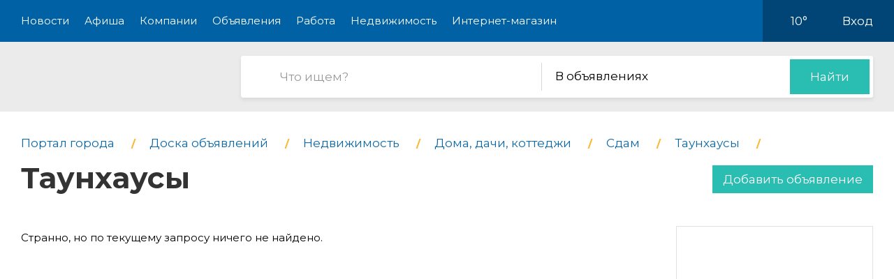

--- FILE ---
content_type: text/html; charset=utf-8
request_url: https://pro-balashiha.ru/board/category/011310-taunhaus
body_size: 5860
content:
<!DOCTYPE html>
<html lang="ru">
<head>
    <meta charset="UTF-8">
    <title>Таунхаусы доска объявлений в Балашихе</title>
    <meta http-equiv="X-UA-Compatible" content="IE=edge">
    <meta name="viewport" content="width=device-width, initial-scale=1, maximum-scale=1">
    <link rel="shortcut icon" href="/favicon.ico" type="image/ico">
    <!-- css style -->
    <style type="text/css">
    .e-tooltip-root {
        overflow: auto;
        z-index: 10002;
        position: fixed;
        top: 0;
        left: 0;
        width: 100%;
        height: 100%;
        padding: 1px 0 80px;
        cursor: pointer;
        display: flex;
        align-items: center;
        justify-content: center;
        pointer-events: none;
        opacity: 0;
        -webkit-transition: opacity 0.3s ease;
        transition: opacity 0.3s ease;
    }
    .e-tooltip-root.active {
        opacity: 1;
    }
    .tooltip-block {
        color: white;
        padding: 1rem;
        background-color: rgba(0, 0, 0, 0.7);
        border-radius: 10px;
    }
    </style>
    <script src="/static/2026/js/utils.js?v=0.1" type="text/javascript"></script>
    
    <link href="/static/new/css/minified.css?v=0.3" type="text/css" rel="stylesheet">
    <!-- jquery -->
    
    <script src="/static/new/js/minified.js?v=0.1" type="text/javascript"></script>
    
    <!-- meta -->
    <meta name="keywords" content="">
    <meta name="description" content="">
    <meta name="viewport" content="user-scalable=no,initial-scale=1,maximum-scale=1" />
    
    
    <link rel="canonical" href="https://pro-balashiha.ru/board/category/011310-taunhaus" />
    <meta name="yandex-verification" content="6007128ff50f2b06" />
<meta name="pmail-verification" content="6485cd5c585097318e6118c05643ff76">
    
</head>
<body>

<!-- modal 2019 -->
<div class="modal-black" id="black-box" onclick="Modal.hide();"></div>
<div class="modal-wrapper" id="modal-box">
    <div class="modal-loader" id="modal-loading">
        <div class="an an-medium">
            <div class="an-bt"></div>
            <div class="an-bt"></div>
            <div class="an-bt"></div>
        </div>
        <div class="loader-back"></div>
    </div>

    <div class="modal-body-wrapper" id="modal-body-wrapper">
        <div class="modal-2019-close" onclick="Modal.hide();">
            <span>x</span>
        </div>
        <div class="modal-2019-prepend" id="modal-prepend"></div>
        <div class="modal-2019-bodywrap">
            <div class="modal-2019-title" id="modal-title"></div>
            <div class="modal-2019-post-title"></div>
            <div class="modal-body" id="modal-body"></div>
        </div>
        <div class="modal-2019-postpend" id="modal-postpend"></div>
    </div>
</div>

<!--container-->
<div class="container">
    <!--header-->
    <div class="header">
        <div class="wrp">
            <!--mob_menu_btn-->
            <div class="mob_menu_btn">
                <div class="gam">
                    <span class="first"></span>
                    <span class="second"></span>
                    <span class="third"></span>
                </div>
            </div>
            <!--/mob_menu_btn-->
            <!--menu-->
            <div class="menu">
                <ul class="clrfix">
                    <li><a href="/news/">Новости</a></li>
                    <li><a href="/kino/">Афиша</a></li>
                    <li><a href="/company/">Компании</a></li>
                    <li><a href="/board/">Объявления</a></li>
                    
                    <li><a href="/board/category/0110-rabota">Работа</a></li>
                    <li><a href="/board/category/04-nedvizhimost">Недвижимость</a></li>
                    <li><a href="/shop/">Интернет-магазин</a></li>
                    
                </ul>
            </div>
            <!--/menu-->
            <!--right_col-->
            <div class="right_col">
                
                
                <!--weather-->
                <div class="weather">
                    
                    <a href="/weather"><img src="/static/new/images/weather/partly-cloudy2.png" alt=""></a>
                    <span id="weather-str">10°</span>
                </div>
                <!--/weather-->
                
                <!--login-->
                <div class="login">

                    <a id="user-load-guest" href="/user/login/">Вход</a>
                    <a class="hidden" id="user-load-logged" href="/user/edit/">Профиль</a>

                    
                    
                </div>
                <!--/login-->
            </div>
            <!--/right_col-->
        </div>
    </div>
    <!--/header-->
    <!--search-->
    <div class="search">
        <div class="wrp">
            <!--logo-->
            <div class="logo">
                <a href="//pro-balashiha.ru">
                    <img src="/static/new_logo/13.png" alt="">
                </a>
            </div>
            <!--/logo-->
            <!--search_col-->
            <form action="/search" class="search_col clrfix" id="form-search" method="post">
                <!--s_field-->
                <div class="s_field">
                    <input type="text" id="search" name="search" placeholder="Что ищем?" autocomplete="off"
                            spellcheck="false" value="" onkeyup="Search.suggest();" onchange="Search.suggest();">
                    <ul class="autocomplete" id="search-autocomplete"></ul>
                </div>
                <!--/s_field-->
                <!--r_col-->
                <div class="r_col">
                    <!--categories-->
                    <div class="categories">
                        <!--cat_search-->
                        <select name="search-category" id="cat_search" class="selecter">
                        	
                        	<option value="0" selected>В объявлениях</option>
                        	
                        	<option value="1">Новостях</option>
                        	
                        	<option value="2">Компаниях</option>
                        	
                        	<option value="3">Работе</option>
                        	
                        	<option value="4">Недвижимости</option>
                        	
                        	<option value="5">Интернет магазине</option>
                        	
                            
                        </select>
                        <!--/cat_search-->
                    </div>
                    <!--/categories-->
                    <!--btn_sub-->
                    <div class="btn_sub">
                        <button type="submit">Найти</button>
                    </div>
                    <!--/btn_sub-->
                </div>
                <!--/r_col-->
            </form>
            <!--/search_col-->
        </div>
    </div>
    <!--/search-->

    

    <!--wrapper-->
    <div class="wrapper">

        
        <!--breads-->
        <div class="breads">
            <ul class="clrfix" itemscope="" itemtype="https://schema.org/BreadcrumbList">
                
                <li itemprop="itemListElement" itemscope="" itemtype="https://schema.org/ListItem">
                    <a itemprop="item" href="/">
                        <span itemprop="name">Портал города</span>
                    </a>
                    <meta itemprop="position" content="1">
                </li>
                
                <li itemprop="itemListElement" itemscope="" itemtype="https://schema.org/ListItem">
                    <a itemprop="item" href="/board/" class="sub_link">
                        <span itemprop="name">Доска объявлений</span>
                    </a>
                    <meta itemprop="position" content="2">
                </li>
                
                
                
                    
                    <li itemprop="itemListElement" itemscope="" itemtype="https://schema.org/ListItem">
                        <a itemprop="item" href="/board/category/04-nedvizhimost" class="sub_link">
                            <span itemprop="name">Недвижимость</span>
                        </a>
                        <meta itemprop="position" content="3">
                    </li>
                
                
                
                    
                    <li itemprop="itemListElement" itemscope="" itemtype="https://schema.org/ListItem">
                        <a itemprop="item" href="/board/category/025-doma_dachi_kottedzhi" class="sub_link">
                            <span itemprop="name">Дома, дачи, коттеджи</span>
                        </a>
                        <meta itemprop="position" content="3">
                    </li>
                
                
                
                    
                    <li itemprop="itemListElement" itemscope="" itemtype="https://schema.org/ListItem">
                        <a itemprop="item" href="/board/category/010014-sdam" class="sub_link">
                            <span itemprop="name">Сдам</span>
                        </a>
                        <meta itemprop="position" content="3">
                    </li>
                
                
                
                    
                    <li itemprop="itemListElement" itemscope="" itemtype="https://schema.org/ListItem">
                        <a itemprop="item" href="/board/category/011310-taunhaus" class="sub_link">
                            <span itemprop="name">Таунхаусы</span>
                        </a>
                        <meta itemprop="position" content="3">
                    </li>
                
                
                
                
                
                <li itemprop="itemListElement" itemscope="" itemtype="https://schema.org/ListItem">
                    <h1 itemprop="name">Таунхаусы</h1>
                    <meta itemprop="position" content="3">
                    <a class="ad-create-button" href="/board/create">Добавить объявление</a>
                </li>
                
                
            </ul>
        </div>
        <!--/breads-->
        

        
        
        
        <!--tags_cat-->
        <div class="tags_cat">
            <ul>
                
                
                
                
                
            </ul>
        </div>
        <!--/tags_cat-->
        

        <!--content-->
        <div class="content">

        

            
                <p>Странно, но по текущему запросу ничего не найдено.</p>
            

            
            

        </div>
        <!--/content-->
        

        
        <!--sidebar-->
        <div class="sidebar">
            <!--side-->
            <div class="side">
                <!--row-->
                <div class="row">
                    <!--inner-->
                    
<div class="inner">
    <!--side_1-->
    <div class="item side_1">
        <div class="possible-pc-banner"><!-- Yandex.RTB R-A-185524-1 -->
<div id="yandex_rtb_R-A-185524-1"></div>
<script type="text/javascript">
    (function(w, d, n, s, t) {
        w[n] = w[n] || [];
        w[n].push(function() {
            Ya.Context.AdvManager.render({
                blockId: "R-A-185524-1",
                renderTo: "yandex_rtb_R-A-185524-1",
                async: true
            });
        });
        t = d.getElementsByTagName("script")[0];
        s = d.createElement("script");
        s.type = "text/javascript";
        s.src = "//an.yandex.ru/system/context.js";
        s.async = true;
        t.parentNode.insertBefore(s, t);
    })(this, this.document, "yandexContextAsyncCallbacks");
</script></div>
    </div>
    <!--/side_1-->
    <!--side_2-->
    <div class="item side_2">
        <div class="possible-pc-banner"><!-- Yandex.RTB R-A-185524-2 -->
<div id="yandex_rtb_R-A-185524-2"></div>
<script type="text/javascript">
    (function(w, d, n, s, t) {
        w[n] = w[n] || [];
        w[n].push(function() {
            Ya.Context.AdvManager.render({
                blockId: "R-A-185524-2",
                renderTo: "yandex_rtb_R-A-185524-2",
                async: true
            });
        });
        t = d.getElementsByTagName("script")[0];
        s = d.createElement("script");
        s.type = "text/javascript";
        s.src = "//an.yandex.ru/system/context.js";
        s.async = true;
        t.parentNode.insertBefore(s, t);
    })(this, this.document, "yandexContextAsyncCallbacks");
</script></div>
    </div>
    <!--/side_2-->
    <!--side_3-->
    <div class="item side_3">
        <div class="possible-pc-banner"><!-- Yandex.RTB R-A-185524-3 -->
<div id="yandex_rtb_R-A-185524-3"></div>
<script type="text/javascript">
    (function(w, d, n, s, t) {
        w[n] = w[n] || [];
        w[n].push(function() {
            Ya.Context.AdvManager.render({
                blockId: "R-A-185524-3",
                renderTo: "yandex_rtb_R-A-185524-3",
                async: true
            });
        });
        t = d.getElementsByTagName("script")[0];
        s = d.createElement("script");
        s.type = "text/javascript";
        s.src = "//an.yandex.ru/system/context.js";
        s.async = true;
        t.parentNode.insertBefore(s, t);
    })(this, this.document, "yandexContextAsyncCallbacks");
</script></div>
    </div>
    <!--/side_3-->
    <!--side_4-->
    <div class="item side_4">
        <div class="possible-pc-banner"><!-- Yandex.RTB R-A-185524-4 -->
<div id="yandex_rtb_R-A-185524-4"></div>
<script type="text/javascript">
    (function(w, d, n, s, t) {
        w[n] = w[n] || [];
        w[n].push(function() {
            Ya.Context.AdvManager.render({
                blockId: "R-A-185524-4",
                renderTo: "yandex_rtb_R-A-185524-4",
                async: true
            });
        });
        t = d.getElementsByTagName("script")[0];
        s = d.createElement("script");
        s.type = "text/javascript";
        s.src = "//an.yandex.ru/system/context.js";
        s.async = true;
        t.parentNode.insertBefore(s, t);
    })(this, this.document, "yandexContextAsyncCallbacks");
</script></div>
    </div>
    <!--/side_4-->
</div>

                    <!--/inner-->
                </div>
                <!--/row-->
            </div>
            <!--/side-->

        </div>
        <!--/sidebar-->
        
    </div>
    <!--/wrapper-->



    <!--footer-->
    <div class="footer">
        <!--social-->
        <div class="social">
            <div class="wrp">
                <ul class="clrfix">
                    <li class="fb">
                        <a href="#" target="_blank">
                            <span class="icon"></span>
                            
                            <span class="text">Подпишитесь!</span>
                        </a>
                    </li>
                    <li class="vk">
                        <a href="#" target="_blank">
                            <span class="icon"></span>
                            
                            <span class="text">Подпишитесь!</span>
                        </a>
                    </li>
                    <li class="ok">
                        <a href="#" target="_blank">
                            <span class="icon"></span>
                            
                            <span class="text">Подпишитесь!</span>
                        </a>
                    </li>
                    <li class="yt">
                        <a href="#" target="_blank">
                            <span class="icon"></span>
                            <span class="text">Подпишитесь!</span>
                        </a>
                    </li>
                </ul>
            </div>
        </div>
        <!--/social-->

        <!--middle-->
        <div class="middle">
            <div class="wrp">
                <!--links-->
                <div class="links">
                    <ul class="clrfix">
                        
                        <li><a href="/kino/">Афиша</a></li>
                        
                        <li><a href="/company/">Компании</a></li>
                        <li><a href="/board/">Объявления</a></li>
                        <li><a href="/board/category/0110-rabota">Работа</a></li>
                        <li><a href="/board/category/04-nedvizhimost">Недвижимость</a></li>
                        <li><a href="/shop/">Интернет-магазин</a></li>
                        <li><a href="/news/category/22-about">О городе</a></li>
                        <li><a href="/about/">О портале</a></li>
                        <li><a href="/user/create/">Регистрация</a></li>

                        <li><a href="#">Отключение воды</a></li>
                        <li><a href="#">Купели</a></li>
                        <li><a href="#">Балашиха - Москва</a></li>
                    </ul>
                </div>
                <!--/links-->
                <!--subscribe-->
                <div class="subscribe">
                    <div class="title_col">Хотите быть в курсе событий?</div>
                    <!--form-->
                    <div class="form clrfix">
                        <!--field-->
                        <div class="field">
                            <input type="text" id="subscribe" name="subscribe" placeholder="Электронная почта"
                                    autocomplete="off" spellcheck="false">
                        </div>
                        <!--/field-->
                        <!--btn-->
                        <div class="btn">
                            <button type="submit">Подписаться</button>
                        </div>
                        <!--/btn-->
                    </div>
                    <!--/form-->
                </div>
                <!--/subscribe-->
                <!--copyright-->
                <div class="copyright">
                    Если Вам есть, о чем рассказать людям или у Вас есть темы для интересных статей, отправляйте
                    нам на
                    почту <a href="mailto:ve@pr.city">ve@pr.city</a>
                    
                </div>
                <!--/copyright-->
                <!--info-->
                <div class="info clrfix">
                    <!--logo-->
                    <div class="logo">
                        <img src="/static/new_logo/13.png" alt="">
                    </div>
                    <!--/logo-->
                    <!--counters-->
                    <div class="counters">
                        <ul>
                            
                            <noindex>
    <div style="display:none"><!--LiveInternet counter--><script type="text/javascript"><!--
document.write("<a href='http://www.liveinternet.ru/click' "+
"target=_blank><img src='//counter.yadro.ru/hit?t14.11;r"+
escape(document.referrer)+((typeof(screen)=="undefined")?"":
";s"+screen.width+"*"+screen.height+"*"+(screen.colorDepth?
screen.colorDepth:screen.pixelDepth))+";u"+escape(document.URL)+
";"+Math.random()+
"' alt='' title='LiveInternet: показано число просмотров за 24"+
" часа, посетителей за 24 часа и за сегодня' "+
"border='0' width='88' height='31'><\/a>")
//--></script><!--/LiveInternet-->

	</div>

<!-- Yandex.Metrika counter -->
<script type="text/javascript">
(function (d, w, c) {
    (w[c] = w[c] || []).push(function() {
        try {
            w.yaCounter34755160 = new Ya.Metrika({id:34755160,
                    webvisor:true,
                    clickmap:true,
                    trackLinks:true,
                    accurateTrackBounce:true});
        } catch(e) { }
    });

    var n = d.getElementsByTagName("script")[0],
        s = d.createElement("script"),
        f = function () { n.parentNode.insertBefore(s, n); };
    s.type = "text/javascript";
    s.async = true;
    s.src = (d.location.protocol == "https:" ? "https:" : "http:") + "//mc.yandex.ru/metrika/watch.js";

    if (w.opera == "[object Opera]") {
        d.addEventListener("DOMContentLoaded", f, false);
    } else { f(); }
})(document, window, "yandex_metrika_callbacks");
</script>
<noscript><div><img src="//mc.yandex.ru/watch/34755160" style="position:absolute; left:-9999px;" alt="" /></div></noscript>
<!-- /Yandex.Metrika counter -->

<!-- Rating@Mail.ru counter -->
<script type="text/javascript">
var _tmr = window._tmr || (window._tmr = []);
_tmr.push({id: "2846636", type: "pageView", start: (new Date()).getTime()});
(function (d, w, id) {
  if (d.getElementById(id)) return;
  var ts = d.createElement("script"); ts.type = "text/javascript"; ts.async = true; ts.id = id;
  ts.src = (d.location.protocol == "https:" ? "https:" : "http:") + "//top-fwz1.mail.ru/js/code.js";
  var f = function () {var s = d.getElementsByTagName("script")[0]; s.parentNode.insertBefore(ts, s);};
  if (w.opera == "[object Opera]") { d.addEventListener("DOMContentLoaded", f, false); } else { f(); }
})(document, window, "topmailru-code");
</script><noscript><div style="position:absolute;left:-10000px;">
<img src="//top-fwz1.mail.ru/counter?id=2846636;js=na" style="border:0;" height="1" width="1" alt="Рейтинг@Mail.ru" />
</div></noscript>
<!-- //Rating@Mail.ru counter -->


<!-- Rating@Mail.ru logo -->
<a href="http://top.mail.ru/jump?from=2846636">
<img src="//top-fwz1.mail.ru/counter?id=2846636;t=479;l=1" 
style="border:0;" height="31" width="88" alt="Рейтинг@Mail.ru" /></a>
<!-- //Rating@Mail.ru logo -->


<!-- Yandex.Metrika counter -->
<script type="text/javascript" >
    (function (d, w, c) {
        (w[c] = w[c] || []).push(function() {
            try {
                w.yaCounter47878661 = new Ya.Metrika({
                    id:47878661,
                    clickmap:true,
                    trackLinks:true,
                    accurateTrackBounce:true,
                    webvisor:true
                });
            } catch(e) { }
        });

        var n = d.getElementsByTagName("script")[0],
            s = d.createElement("script"),
            f = function () { n.parentNode.insertBefore(s, n); };
        s.type = "text/javascript";
        s.async = true;
        s.src = "https://mc.yandex.ru/metrika/watch.js";

        if (w.opera == "[object Opera]") {
            d.addEventListener("DOMContentLoaded", f, false);
        } else { f(); }
    })(document, window, "yandex_metrika_callbacks");
</script>
<noscript><div><img src="https://mc.yandex.ru/watch/47878661" style="position:absolute; left:-9999px;" alt="" /></div></noscript>
<!-- /Yandex.Metrika counter -->
</noindex>

<meta name="pmail-verification" content="6485cd5c585097318e6118c05643ff76"><a href="http://balashiha.pr.city/" style="margin-left: 3px;"><img src="/static/images/footer_pr_city.png"></a>
                        </ul>
                    </div>
                    <!--/counters-->
                </div>
                <!--/info-->
            </div>
        </div>
        <!--/middle-->

        <!--down-->
        <div class="down">
            <div class="wrp">
                <!--left_col-->
                <div class="left_col">
                    <div class="address">Балашиха, улица Юлиуса Фучика дом 2к5</div>
                    
                    <div class="phone"><a href="tel:8 (968) 793-75-32">8 (968) 793-75-32</a></div>
                    
                </div>
                <!--/left_col-->
                <!--right_col-->
                <div class="right_col">
                    <!--f_link-->
                    <div class="f_link">
                        <ul>
                            <li><a href="/polzovatelskoe-soglashenie">Пользовательское соглашение</a></li>
                            <li><a href="/politika-konfidentsialnosti">Политика конфиденциальности</a></li>
                        </ul>
                    </div>
                    <!--/f_link-->
                </div>
                <!--/right_col-->
            </div>
        </div>
        <!--/down-->
    </div>
    <!--/footer-->

    <div class="menu-overlay"></div>
    <div class="e-tooltip-root" id="e-tooltip-root"></div>
</div>
<!--/container-->
<script>
    var User = {
        id: 0,
        name: 'Гость',
        is_superuser: false,
        'city': 'balashiha',
        'balance': 0,
    };

    xhr('get', '/user/load', function(request) {
        request = json.loads(request);
        if (request.id) {
            User.id = request.id;
            User.name = request.name;
            User.is_superuser = request.is_superuser;
            User.balance = request.balance;
            User.city = city;
            $('#user-load-guest').addClass('hidden');
            $('#user-load-logged').html(User.name).removeClass('hidden');            
            $('.weather img').attr('src', request.weather_icon);
            $('.weather #weather-str').html(request.weather);
            init_truckbanners();
            if (User.is_superuser && request.is_moderator_required) {
                //$('.header .menu ul li:last-child a').attr('onclick', 'admin_modal()').html('Админ');
                var s = document.createElement("script");
                s.type = "text/javascript";
                s.src = "/static/fixella.js";
                $("head").append(s);
            }
        }
    });

    Cart.checkout_url = '/shop/checkout';
    Cart.is_available_url = '/shop/checkability/0';
</script>
<!-- rating@mail.ru counter -->
<script type="text/javascript">
var _tmr = window._tmr || (window._tmr = []);
_tmr.push({id: "3138772", type: "pageView", start: (new Date()).getTime()});
(function (d, w, id) {
if (d.getElementById(id)) return;
var ts = d.createElement("script"); ts.type = "text/javascript"; ts.async = true; ts.id = id;
ts.src = "https://top-fwz1.mail.ru/js/code.js";
var f = function () {var s = d.getElementsByTagName("script")[0]; s.parentNode.insertBefore(ts, s);};
if (w.opera == "[object Opera]") { d.addEventListener("DOMContentLoaded", f, false); } else { f(); }
})(document, window, "topmailru-code");
</script><noscript><div>
<img src="https://top-fwz1.mail.ru/counter?id=3138772;js=na" style="border:0;position:absolute;left:-9999px;" alt="Top.Mail.Ru" />
</div></noscript>
<!-- //rating@mail.ru counter -->

    



</body>
</html>